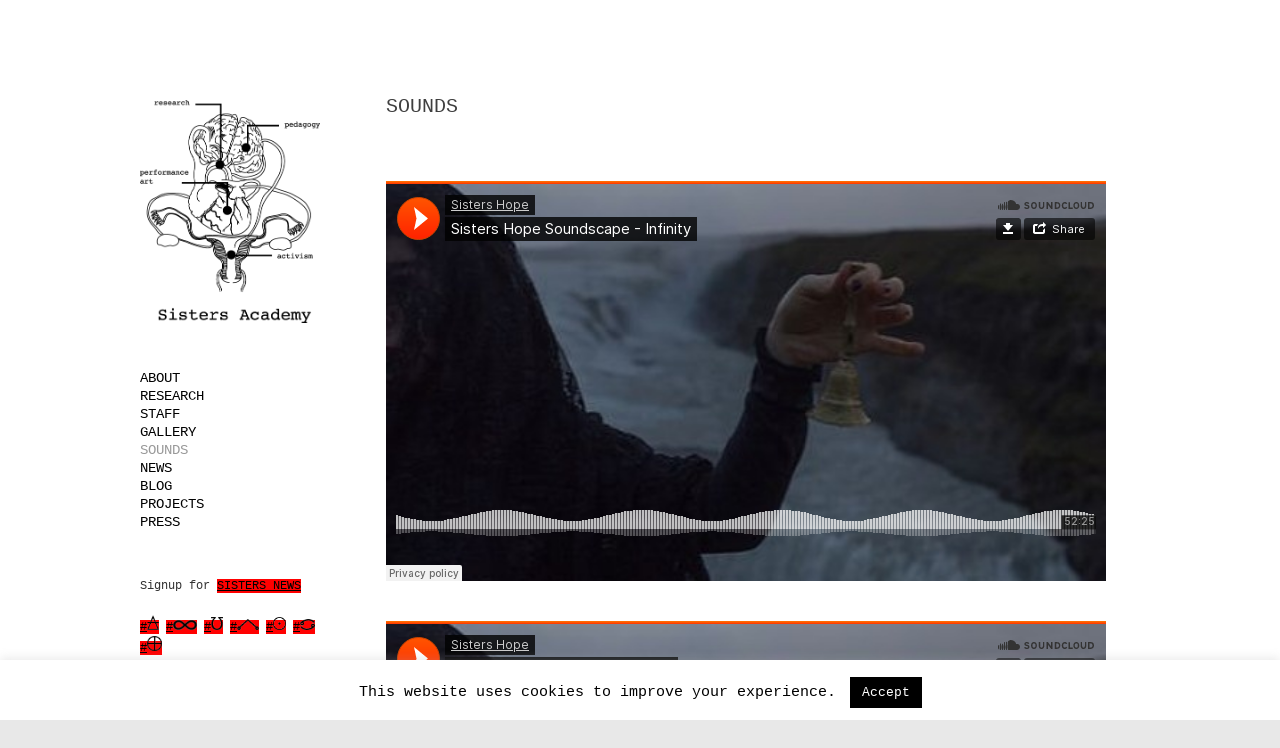

--- FILE ---
content_type: text/html; charset=UTF-8
request_url: http://sistersacademy.dk/sound/
body_size: 10378
content:
<!DOCTYPE html>
<!--[if IE 6]>
<html id="ie6" lang="en-US">
<![endif]-->
<!--[if IE 7]>
<html id="ie7" lang="en-US">
<![endif]-->
<!--[if IE 8]>
<html id="ie8" lang="en-US">
<![endif]-->
<!--[if !(IE 6) | !(IE 7) | !(IE 8)  ]><!-->
<html class="no-js" lang="en-US">
<!--<![endif]-->
<head>
<meta charset="UTF-8" />
<meta name="viewport" content="width=device-width, initial-scale = 1.0, maximum-scale=2.0, user-scalable=yes" />
<title>
Sounds | Sisters Academy</title>
<meta name='robots' content='max-image-preview:large' />
<link rel='dns-prefetch' href='//fonts.googleapis.com' />
<link rel="alternate" type="application/rss+xml" title="Sisters Academy &raquo; Feed" href="http://sistersacademy.dk/feed/" />
<link rel="alternate" type="application/rss+xml" title="Sisters Academy &raquo; Comments Feed" href="http://sistersacademy.dk/comments/feed/" />
<script type="text/javascript">
/* <![CDATA[ */
window._wpemojiSettings = {"baseUrl":"https:\/\/s.w.org\/images\/core\/emoji\/15.0.3\/72x72\/","ext":".png","svgUrl":"https:\/\/s.w.org\/images\/core\/emoji\/15.0.3\/svg\/","svgExt":".svg","source":{"concatemoji":"http:\/\/sistersacademy.dk\/wp-includes\/js\/wp-emoji-release.min.js?ver=6.5.7"}};
/*! This file is auto-generated */
!function(i,n){var o,s,e;function c(e){try{var t={supportTests:e,timestamp:(new Date).valueOf()};sessionStorage.setItem(o,JSON.stringify(t))}catch(e){}}function p(e,t,n){e.clearRect(0,0,e.canvas.width,e.canvas.height),e.fillText(t,0,0);var t=new Uint32Array(e.getImageData(0,0,e.canvas.width,e.canvas.height).data),r=(e.clearRect(0,0,e.canvas.width,e.canvas.height),e.fillText(n,0,0),new Uint32Array(e.getImageData(0,0,e.canvas.width,e.canvas.height).data));return t.every(function(e,t){return e===r[t]})}function u(e,t,n){switch(t){case"flag":return n(e,"\ud83c\udff3\ufe0f\u200d\u26a7\ufe0f","\ud83c\udff3\ufe0f\u200b\u26a7\ufe0f")?!1:!n(e,"\ud83c\uddfa\ud83c\uddf3","\ud83c\uddfa\u200b\ud83c\uddf3")&&!n(e,"\ud83c\udff4\udb40\udc67\udb40\udc62\udb40\udc65\udb40\udc6e\udb40\udc67\udb40\udc7f","\ud83c\udff4\u200b\udb40\udc67\u200b\udb40\udc62\u200b\udb40\udc65\u200b\udb40\udc6e\u200b\udb40\udc67\u200b\udb40\udc7f");case"emoji":return!n(e,"\ud83d\udc26\u200d\u2b1b","\ud83d\udc26\u200b\u2b1b")}return!1}function f(e,t,n){var r="undefined"!=typeof WorkerGlobalScope&&self instanceof WorkerGlobalScope?new OffscreenCanvas(300,150):i.createElement("canvas"),a=r.getContext("2d",{willReadFrequently:!0}),o=(a.textBaseline="top",a.font="600 32px Arial",{});return e.forEach(function(e){o[e]=t(a,e,n)}),o}function t(e){var t=i.createElement("script");t.src=e,t.defer=!0,i.head.appendChild(t)}"undefined"!=typeof Promise&&(o="wpEmojiSettingsSupports",s=["flag","emoji"],n.supports={everything:!0,everythingExceptFlag:!0},e=new Promise(function(e){i.addEventListener("DOMContentLoaded",e,{once:!0})}),new Promise(function(t){var n=function(){try{var e=JSON.parse(sessionStorage.getItem(o));if("object"==typeof e&&"number"==typeof e.timestamp&&(new Date).valueOf()<e.timestamp+604800&&"object"==typeof e.supportTests)return e.supportTests}catch(e){}return null}();if(!n){if("undefined"!=typeof Worker&&"undefined"!=typeof OffscreenCanvas&&"undefined"!=typeof URL&&URL.createObjectURL&&"undefined"!=typeof Blob)try{var e="postMessage("+f.toString()+"("+[JSON.stringify(s),u.toString(),p.toString()].join(",")+"));",r=new Blob([e],{type:"text/javascript"}),a=new Worker(URL.createObjectURL(r),{name:"wpTestEmojiSupports"});return void(a.onmessage=function(e){c(n=e.data),a.terminate(),t(n)})}catch(e){}c(n=f(s,u,p))}t(n)}).then(function(e){for(var t in e)n.supports[t]=e[t],n.supports.everything=n.supports.everything&&n.supports[t],"flag"!==t&&(n.supports.everythingExceptFlag=n.supports.everythingExceptFlag&&n.supports[t]);n.supports.everythingExceptFlag=n.supports.everythingExceptFlag&&!n.supports.flag,n.DOMReady=!1,n.readyCallback=function(){n.DOMReady=!0}}).then(function(){return e}).then(function(){var e;n.supports.everything||(n.readyCallback(),(e=n.source||{}).concatemoji?t(e.concatemoji):e.wpemoji&&e.twemoji&&(t(e.twemoji),t(e.wpemoji)))}))}((window,document),window._wpemojiSettings);
/* ]]> */
</script>
<link rel='stylesheet' id='codepeople-search-in-place-style-css' href='http://sistersacademy.dk/wp-content/plugins/search-in-place/css/codepeople_shearch_in_place.min.css?ver=1.5.1' type='text/css' media='all' />
<style id='wp-emoji-styles-inline-css' type='text/css'>

	img.wp-smiley, img.emoji {
		display: inline !important;
		border: none !important;
		box-shadow: none !important;
		height: 1em !important;
		width: 1em !important;
		margin: 0 0.07em !important;
		vertical-align: -0.1em !important;
		background: none !important;
		padding: 0 !important;
	}
</style>
<link rel='stylesheet' id='wp-block-library-css' href='http://sistersacademy.dk/wp-includes/css/dist/block-library/style.min.css?ver=6.5.7' type='text/css' media='all' />
<style id='classic-theme-styles-inline-css' type='text/css'>
/*! This file is auto-generated */
.wp-block-button__link{color:#fff;background-color:#32373c;border-radius:9999px;box-shadow:none;text-decoration:none;padding:calc(.667em + 2px) calc(1.333em + 2px);font-size:1.125em}.wp-block-file__button{background:#32373c;color:#fff;text-decoration:none}
</style>
<style id='global-styles-inline-css' type='text/css'>
body{--wp--preset--color--black: #000000;--wp--preset--color--cyan-bluish-gray: #abb8c3;--wp--preset--color--white: #ffffff;--wp--preset--color--pale-pink: #f78da7;--wp--preset--color--vivid-red: #cf2e2e;--wp--preset--color--luminous-vivid-orange: #ff6900;--wp--preset--color--luminous-vivid-amber: #fcb900;--wp--preset--color--light-green-cyan: #7bdcb5;--wp--preset--color--vivid-green-cyan: #00d084;--wp--preset--color--pale-cyan-blue: #8ed1fc;--wp--preset--color--vivid-cyan-blue: #0693e3;--wp--preset--color--vivid-purple: #9b51e0;--wp--preset--gradient--vivid-cyan-blue-to-vivid-purple: linear-gradient(135deg,rgba(6,147,227,1) 0%,rgb(155,81,224) 100%);--wp--preset--gradient--light-green-cyan-to-vivid-green-cyan: linear-gradient(135deg,rgb(122,220,180) 0%,rgb(0,208,130) 100%);--wp--preset--gradient--luminous-vivid-amber-to-luminous-vivid-orange: linear-gradient(135deg,rgba(252,185,0,1) 0%,rgba(255,105,0,1) 100%);--wp--preset--gradient--luminous-vivid-orange-to-vivid-red: linear-gradient(135deg,rgba(255,105,0,1) 0%,rgb(207,46,46) 100%);--wp--preset--gradient--very-light-gray-to-cyan-bluish-gray: linear-gradient(135deg,rgb(238,238,238) 0%,rgb(169,184,195) 100%);--wp--preset--gradient--cool-to-warm-spectrum: linear-gradient(135deg,rgb(74,234,220) 0%,rgb(151,120,209) 20%,rgb(207,42,186) 40%,rgb(238,44,130) 60%,rgb(251,105,98) 80%,rgb(254,248,76) 100%);--wp--preset--gradient--blush-light-purple: linear-gradient(135deg,rgb(255,206,236) 0%,rgb(152,150,240) 100%);--wp--preset--gradient--blush-bordeaux: linear-gradient(135deg,rgb(254,205,165) 0%,rgb(254,45,45) 50%,rgb(107,0,62) 100%);--wp--preset--gradient--luminous-dusk: linear-gradient(135deg,rgb(255,203,112) 0%,rgb(199,81,192) 50%,rgb(65,88,208) 100%);--wp--preset--gradient--pale-ocean: linear-gradient(135deg,rgb(255,245,203) 0%,rgb(182,227,212) 50%,rgb(51,167,181) 100%);--wp--preset--gradient--electric-grass: linear-gradient(135deg,rgb(202,248,128) 0%,rgb(113,206,126) 100%);--wp--preset--gradient--midnight: linear-gradient(135deg,rgb(2,3,129) 0%,rgb(40,116,252) 100%);--wp--preset--font-size--small: 13px;--wp--preset--font-size--medium: 20px;--wp--preset--font-size--large: 36px;--wp--preset--font-size--x-large: 42px;--wp--preset--spacing--20: 0.44rem;--wp--preset--spacing--30: 0.67rem;--wp--preset--spacing--40: 1rem;--wp--preset--spacing--50: 1.5rem;--wp--preset--spacing--60: 2.25rem;--wp--preset--spacing--70: 3.38rem;--wp--preset--spacing--80: 5.06rem;--wp--preset--shadow--natural: 6px 6px 9px rgba(0, 0, 0, 0.2);--wp--preset--shadow--deep: 12px 12px 50px rgba(0, 0, 0, 0.4);--wp--preset--shadow--sharp: 6px 6px 0px rgba(0, 0, 0, 0.2);--wp--preset--shadow--outlined: 6px 6px 0px -3px rgba(255, 255, 255, 1), 6px 6px rgba(0, 0, 0, 1);--wp--preset--shadow--crisp: 6px 6px 0px rgba(0, 0, 0, 1);}:where(.is-layout-flex){gap: 0.5em;}:where(.is-layout-grid){gap: 0.5em;}body .is-layout-flex{display: flex;}body .is-layout-flex{flex-wrap: wrap;align-items: center;}body .is-layout-flex > *{margin: 0;}body .is-layout-grid{display: grid;}body .is-layout-grid > *{margin: 0;}:where(.wp-block-columns.is-layout-flex){gap: 2em;}:where(.wp-block-columns.is-layout-grid){gap: 2em;}:where(.wp-block-post-template.is-layout-flex){gap: 1.25em;}:where(.wp-block-post-template.is-layout-grid){gap: 1.25em;}.has-black-color{color: var(--wp--preset--color--black) !important;}.has-cyan-bluish-gray-color{color: var(--wp--preset--color--cyan-bluish-gray) !important;}.has-white-color{color: var(--wp--preset--color--white) !important;}.has-pale-pink-color{color: var(--wp--preset--color--pale-pink) !important;}.has-vivid-red-color{color: var(--wp--preset--color--vivid-red) !important;}.has-luminous-vivid-orange-color{color: var(--wp--preset--color--luminous-vivid-orange) !important;}.has-luminous-vivid-amber-color{color: var(--wp--preset--color--luminous-vivid-amber) !important;}.has-light-green-cyan-color{color: var(--wp--preset--color--light-green-cyan) !important;}.has-vivid-green-cyan-color{color: var(--wp--preset--color--vivid-green-cyan) !important;}.has-pale-cyan-blue-color{color: var(--wp--preset--color--pale-cyan-blue) !important;}.has-vivid-cyan-blue-color{color: var(--wp--preset--color--vivid-cyan-blue) !important;}.has-vivid-purple-color{color: var(--wp--preset--color--vivid-purple) !important;}.has-black-background-color{background-color: var(--wp--preset--color--black) !important;}.has-cyan-bluish-gray-background-color{background-color: var(--wp--preset--color--cyan-bluish-gray) !important;}.has-white-background-color{background-color: var(--wp--preset--color--white) !important;}.has-pale-pink-background-color{background-color: var(--wp--preset--color--pale-pink) !important;}.has-vivid-red-background-color{background-color: var(--wp--preset--color--vivid-red) !important;}.has-luminous-vivid-orange-background-color{background-color: var(--wp--preset--color--luminous-vivid-orange) !important;}.has-luminous-vivid-amber-background-color{background-color: var(--wp--preset--color--luminous-vivid-amber) !important;}.has-light-green-cyan-background-color{background-color: var(--wp--preset--color--light-green-cyan) !important;}.has-vivid-green-cyan-background-color{background-color: var(--wp--preset--color--vivid-green-cyan) !important;}.has-pale-cyan-blue-background-color{background-color: var(--wp--preset--color--pale-cyan-blue) !important;}.has-vivid-cyan-blue-background-color{background-color: var(--wp--preset--color--vivid-cyan-blue) !important;}.has-vivid-purple-background-color{background-color: var(--wp--preset--color--vivid-purple) !important;}.has-black-border-color{border-color: var(--wp--preset--color--black) !important;}.has-cyan-bluish-gray-border-color{border-color: var(--wp--preset--color--cyan-bluish-gray) !important;}.has-white-border-color{border-color: var(--wp--preset--color--white) !important;}.has-pale-pink-border-color{border-color: var(--wp--preset--color--pale-pink) !important;}.has-vivid-red-border-color{border-color: var(--wp--preset--color--vivid-red) !important;}.has-luminous-vivid-orange-border-color{border-color: var(--wp--preset--color--luminous-vivid-orange) !important;}.has-luminous-vivid-amber-border-color{border-color: var(--wp--preset--color--luminous-vivid-amber) !important;}.has-light-green-cyan-border-color{border-color: var(--wp--preset--color--light-green-cyan) !important;}.has-vivid-green-cyan-border-color{border-color: var(--wp--preset--color--vivid-green-cyan) !important;}.has-pale-cyan-blue-border-color{border-color: var(--wp--preset--color--pale-cyan-blue) !important;}.has-vivid-cyan-blue-border-color{border-color: var(--wp--preset--color--vivid-cyan-blue) !important;}.has-vivid-purple-border-color{border-color: var(--wp--preset--color--vivid-purple) !important;}.has-vivid-cyan-blue-to-vivid-purple-gradient-background{background: var(--wp--preset--gradient--vivid-cyan-blue-to-vivid-purple) !important;}.has-light-green-cyan-to-vivid-green-cyan-gradient-background{background: var(--wp--preset--gradient--light-green-cyan-to-vivid-green-cyan) !important;}.has-luminous-vivid-amber-to-luminous-vivid-orange-gradient-background{background: var(--wp--preset--gradient--luminous-vivid-amber-to-luminous-vivid-orange) !important;}.has-luminous-vivid-orange-to-vivid-red-gradient-background{background: var(--wp--preset--gradient--luminous-vivid-orange-to-vivid-red) !important;}.has-very-light-gray-to-cyan-bluish-gray-gradient-background{background: var(--wp--preset--gradient--very-light-gray-to-cyan-bluish-gray) !important;}.has-cool-to-warm-spectrum-gradient-background{background: var(--wp--preset--gradient--cool-to-warm-spectrum) !important;}.has-blush-light-purple-gradient-background{background: var(--wp--preset--gradient--blush-light-purple) !important;}.has-blush-bordeaux-gradient-background{background: var(--wp--preset--gradient--blush-bordeaux) !important;}.has-luminous-dusk-gradient-background{background: var(--wp--preset--gradient--luminous-dusk) !important;}.has-pale-ocean-gradient-background{background: var(--wp--preset--gradient--pale-ocean) !important;}.has-electric-grass-gradient-background{background: var(--wp--preset--gradient--electric-grass) !important;}.has-midnight-gradient-background{background: var(--wp--preset--gradient--midnight) !important;}.has-small-font-size{font-size: var(--wp--preset--font-size--small) !important;}.has-medium-font-size{font-size: var(--wp--preset--font-size--medium) !important;}.has-large-font-size{font-size: var(--wp--preset--font-size--large) !important;}.has-x-large-font-size{font-size: var(--wp--preset--font-size--x-large) !important;}
.wp-block-navigation a:where(:not(.wp-element-button)){color: inherit;}
:where(.wp-block-post-template.is-layout-flex){gap: 1.25em;}:where(.wp-block-post-template.is-layout-grid){gap: 1.25em;}
:where(.wp-block-columns.is-layout-flex){gap: 2em;}:where(.wp-block-columns.is-layout-grid){gap: 2em;}
.wp-block-pullquote{font-size: 1.5em;line-height: 1.6;}
</style>
<link rel='stylesheet' id='contact-form-7-css' href='http://sistersacademy.dk/wp-content/plugins/contact-form-7/includes/css/styles.css?ver=5.9.8' type='text/css' media='all' />
<style id='contact-form-7-inline-css' type='text/css'>
.wpcf7 .wpcf7-recaptcha iframe {margin-bottom: 0;}.wpcf7 .wpcf7-recaptcha[data-align="center"] > div {margin: 0 auto;}.wpcf7 .wpcf7-recaptcha[data-align="right"] > div {margin: 0 0 0 auto;}
</style>
<link rel='stylesheet' id='cookie-law-info-css' href='http://sistersacademy.dk/wp-content/plugins/cookie-law-info/legacy/public/css/cookie-law-info-public.css?ver=3.2.4' type='text/css' media='all' />
<link rel='stylesheet' id='cookie-law-info-gdpr-css' href='http://sistersacademy.dk/wp-content/plugins/cookie-law-info/legacy/public/css/cookie-law-info-gdpr.css?ver=3.2.4' type='text/css' media='all' />
<link rel='stylesheet' id='parent-style-css' href='http://sistersacademy.dk/wp-content/themes/alternate/style.css?ver=6.5.7' type='text/css' media='all' />
<link rel='stylesheet' id='alternate-open-sans-css' href='http://fonts.googleapis.com/css?family=Open+Sans%3A400%2C300%2C600%2C700%2C800&#038;ver=1' type='text/css' media='screen' />
<link rel='stylesheet' id='alternate-custom-style-css' href='http://sistersacademy.dk/wp-content/themes/alternate/custom.css?ver=1' type='text/css' media='screen' />
<link rel='stylesheet' id='genericons-css' href='http://sistersacademy.dk/wp-content/themes/alternate/genericons/genericons.css?ver=3.0.3' type='text/css' media='all' />
<link rel='stylesheet' id='alternate-style-css' href='http://sistersacademy.dk/wp-content/themes/alternate-child/style.css?ver=6.5.7' type='text/css' media='all' />
<script type="text/javascript" src="http://sistersacademy.dk/wp-includes/js/jquery/jquery.min.js?ver=3.7.1" id="jquery-core-js"></script>
<script type="text/javascript" src="http://sistersacademy.dk/wp-includes/js/jquery/jquery-migrate.min.js?ver=3.4.1" id="jquery-migrate-js"></script>
<script type="text/javascript" id="codepeople-search-in-place-js-extra">
/* <![CDATA[ */
var codepeople_search_in_place = {"screen_reader_alert":"Search results pop-up.","screen_reader_alert_instructions":"Press the Tab key to navigate through the search results.","screen_reader_alert_result_single":"result","screen_reader_alert_result_multiple":"results","own_only":"0","result_number":"10","more":"More Results","empty":"0 results","char_number":"3","root":"Ly9zaXN0ZXJzYWNhZGVteS5kay93cC1hZG1pbi8=","home":"http:\/\/sistersacademy.dk","summary_length":"20","operator":"or","highlight_resulting_page":"1","lang":"en","highlight_colors":["#B5DCE1","#F4E0E9","#D7E0B1","#F4D9D0","#D6CDC8","#F4E3C9","#CFDAF0","#F4EFEC"],"areas":["div.hentry","#content","#main","div.content","#middle","#container","#wrapper","article",".elementor","body"]};
/* ]]> */
</script>
<script type="text/javascript" src="http://sistersacademy.dk/wp-content/plugins/search-in-place/js/codepeople_shearch_in_place.min.js?ver=1.5.1" id="codepeople-search-in-place-js"></script>
<script type="text/javascript" src="http://sistersacademy.dk/wp-includes/js/tinymce/tinymce.min.js?ver=49110-20201110" id="wp-tinymce-root-js"></script>
<script type="text/javascript" src="http://sistersacademy.dk/wp-includes/js/tinymce/plugins/compat3x/plugin.min.js?ver=49110-20201110" id="wp-tinymce-js"></script>
<script type="text/javascript" id="cookie-law-info-js-extra">
/* <![CDATA[ */
var Cli_Data = {"nn_cookie_ids":[],"cookielist":[],"non_necessary_cookies":[],"ccpaEnabled":"","ccpaRegionBased":"","ccpaBarEnabled":"","strictlyEnabled":["necessary","obligatoire"],"ccpaType":"gdpr","js_blocking":"","custom_integration":"","triggerDomRefresh":"","secure_cookies":""};
var cli_cookiebar_settings = {"animate_speed_hide":"500","animate_speed_show":"500","background":"#fff","border":"#444","border_on":"","button_1_button_colour":"#000","button_1_button_hover":"#000000","button_1_link_colour":"#fff","button_1_as_button":"1","button_1_new_win":"","button_2_button_colour":"#333","button_2_button_hover":"#292929","button_2_link_colour":"#444","button_2_as_button":"","button_2_hidebar":"1","button_3_button_colour":"#000","button_3_button_hover":"#000000","button_3_link_colour":"#fff","button_3_as_button":"1","button_3_new_win":"","button_4_button_colour":"#000","button_4_button_hover":"#000000","button_4_link_colour":"#fff","button_4_as_button":"1","button_7_button_colour":"#61a229","button_7_button_hover":"#4e8221","button_7_link_colour":"#fff","button_7_as_button":"1","button_7_new_win":"","font_family":"inherit","header_fix":"","notify_animate_hide":"","notify_animate_show":"","notify_div_id":"#cookie-law-info-bar","notify_position_horizontal":"right","notify_position_vertical":"bottom","scroll_close":"","scroll_close_reload":"","accept_close_reload":"","reject_close_reload":"","showagain_tab":"","showagain_background":"#fff","showagain_border":"#000","showagain_div_id":"#cookie-law-info-again","showagain_x_position":"100px","text":"#000","show_once_yn":"","show_once":"10000","logging_on":"","as_popup":"","popup_overlay":"1","bar_heading_text":"","cookie_bar_as":"banner","popup_showagain_position":"bottom-right","widget_position":"left"};
var log_object = {"ajax_url":"http:\/\/sistersacademy.dk\/wp-admin\/admin-ajax.php"};
/* ]]> */
</script>
<script type="text/javascript" src="http://sistersacademy.dk/wp-content/plugins/cookie-law-info/legacy/public/js/cookie-law-info-public.js?ver=3.2.4" id="cookie-law-info-js"></script>
<link rel="https://api.w.org/" href="http://sistersacademy.dk/wp-json/" /><link rel="alternate" type="application/json" href="http://sistersacademy.dk/wp-json/wp/v2/pages/3754" /><link rel="EditURI" type="application/rsd+xml" title="RSD" href="http://sistersacademy.dk/xmlrpc.php?rsd" />
<meta name="generator" content="WordPress 6.5.7" />
<link rel="canonical" href="http://sistersacademy.dk/sound/" />
<link rel='shortlink' href='http://sistersacademy.dk/?p=3754' />
<link rel="alternate" type="application/json+oembed" href="http://sistersacademy.dk/wp-json/oembed/1.0/embed?url=http%3A%2F%2Fsistersacademy.dk%2Fsound%2F" />
<link rel="alternate" type="text/xml+oembed" href="http://sistersacademy.dk/wp-json/oembed/1.0/embed?url=http%3A%2F%2Fsistersacademy.dk%2Fsound%2F&#038;format=xml" />
<style>
.search-in-place {background-color: #F9F9F9;}
.search-in-place {border: 1px solid #DDDDDD;}
.search-in-place .item{border-bottom: 1px solid #DDDDDD;}.search-in-place .label{color:#333333;}
.search-in-place .label{text-shadow: 0 1px 0 #FFFFFF;}
.search-in-place .label{
				background: #ECECEC;
				background: -moz-linear-gradient(top,  #F9F9F9 0%, #ECECEC 100%);
				background: -webkit-gradient(linear, left top, left bottom, color-stop(0%,#F9F9F9), color-stop(100%,#ECECEC));
				background: -webkit-linear-gradient(top,  #F9F9F9 0%,#ECECEC 100%);
				background: -o-linear-gradient(top,  #F9F9F9 0%,#ECECEC 100%);
				background: -ms-linear-gradient(top,  #F9F9F9 0%,#ECECEC 100%);
				background: linear-gradient(to bottom,  #F9F9F9 0%,#ECECEC 100%);
				filter: progid:DXImageTransform.Microsoft.gradient( startColorstr='#F9F9F9', endColorstr='#ECECEC',GradientType=0 );
			}
.search-in-place .item.active{background-color:#FFFFFF;}
</style><style type="text/css" id="custom-background-css">
body.custom-background { background-image: url("http://sistersacademy.dk/wp-content/uploads/2013/08/w-bg.png"); background-position: left top; background-size: auto; background-repeat: repeat; background-attachment: fixed; }
</style>
	<link rel="icon" href="http://sistersacademy.dk/wp-content/uploads/2018/11/cropped-SA-icon-32x32.jpg" sizes="32x32" />
<link rel="icon" href="http://sistersacademy.dk/wp-content/uploads/2018/11/cropped-SA-icon-192x192.jpg" sizes="192x192" />
<link rel="apple-touch-icon" href="http://sistersacademy.dk/wp-content/uploads/2018/11/cropped-SA-icon-180x180.jpg" />
<meta name="msapplication-TileImage" content="http://sistersacademy.dk/wp-content/uploads/2018/11/cropped-SA-icon-270x270.jpg" />
		<style type="text/css" id="wp-custom-css">
			body {
	background: #e8e8e8 url(images/bg.png);
	color: #333;
	line-height: 150%;
	font-family: Courier, "Courier New", monospace;
	font-size: 12px;
	margin:0;
	padding:0;
}
	
h1 {
	font-size: 26px;
	color: #333;
	margin-top: 20px;
	text-transform: uppercase;
	font-weight: normal;
	line-height: 28px;
	font-family: Courier, "Courier New", monospace;
}

h2 {
	color: #333;
	margin:0;
	padding:0;
	margin-top: 20px;
	text-transform: uppercase;
	font-weight: normal;
	font-size: 22px;
	line-height: 18px;
	font-family: Courier, "Courier New", monospace;
}

h3 {
	color: #333;
	margin:0;
	padding:0;
	margin-top: 20px;
	text-transform: uppercase;
	font-weight: normal;
	font-size: 20px;
	line-height: 22px;
	font-family: Courier, "Courier New", monospace;
}

h4 {
	color: #333;
	margin:0;
	padding:0;
	margin-top: 20px;
	text-transform: uppercase;
	font-weight: normal;
	font-size: 16px;
	line-height: 22px;
	font-family: Courier, "Courier New", monospace;
}

h5 {
	color: #333;
	margin:0;
	padding:0;
	margin-top: 20px;
	text-transform: uppercase;
	font-weight: normal;
	font-size: 12px;
	line-height: 22px;
	font-family: Courier, "Courier New", monospace;
}


/* links */

a {
	color: #000000;
	text-decoration: none;
background: #ff0000;
border-bottom: 0px solid yellow;
}

a:hover {
	text-decoration: none;
background: #ff0000;
color: #000000
}


/* logo */

#logo {	
	max-width: 100%;
	float: left;
	height: auto;
	margin: 0;
}

#logo a {
	color: #fff;
background: #ffffff;
}
#logo a:hover {
	display: block;
background: #ff0000;

}


#logo a.site-title {
	color: #333;
	font-family: Courier, "Courier New", monospace;
	font-size: 20px;
	font-weight: normal;
	text-decoration: none;
	text-transform: uppercase;
	display: block;
	margin-top: 0;
	margin-left: 10px;
}

#site-description {
	font-style: italic;
	font-family: Courier, "Courier New", monospace;
	color: #999;
	margin-left: 10px;
}

.mainnav li a {
    display: block;
	background: #ffffff;
    width: 100%;
    padding: 0;
	margin: 0;
    text-decoration: none;
    text-transform: uppercase;
    color: #000000;
	font-family: Courier, "Courier New", monospace;
	font-weight: 500;
	font-size: 14px;
	-webkit-transition: all .3s ease;
  	-moz-transition:    all .3s ease;
  	-ms-transition:     all .3s ease;
  	-o-transition:      all .3s ease;
}

.mainnav li:hover a  {
	color: #000000;
	text-decoration: none;
background: #ff0000;
border-bottom: 0px solid yellow;
}


h1.entry-title,
h2.entry-title {
	line-height: 14px;
	color: #333;
	font-size: 20px;
	font-family: Courier, "Courier New", monospace;
	margin-top: 0;
	margin-bottom: 20px;
	text-transform: uppercase;
	font-weight: 500;
}

h1.page-title, h1.entry-title, h2.entry-title {
    margin: 0;
    padding: 0;
    font-weight: 500;
    color: #3f3f3f;
    text-transform: uppercase;
    font-size: 20px;
    padding-bottom: 7px;
}

h2.entry-title a {
	padding:0;
	text-transform: none;
	font-weight: normal;
	text-decoration: none;
	margin-bottom: 0px;
	color: #333;
	font-size: 20px;
	font-family: Courier, "Courier New", monospace;
	margin-bottom: 20px;
background: #ffffff;
}

h2.entry-title a:hover {
	text-decoration: none;
background: #ff0000;
}


/* Leftbar widgets */

#leftbar .widgets {
    width: 100%;
    clear: left;
    margin-bottom: 20px;
    font-size: 12px;
}
#leftbar h2 {
    font-family: Courier, "Courier New", monospace;
    font-weight: 700;
    font-size: 12px;
    color: #3f3f3f;
    text-transform: uppercase;
    margin-bottom: 2px;
}

/* Bottom Widgets */
#bottominner {
    max-width: 1160px;
    margin: 0 auto;
    padding-left: 0px;
    padding-right: 25px;
}

#bottomwidgets {
	width: 100%;
	float: right;
	clear: left;
	margin: 0;
	padding-bottom: 30px;
	border-top: solid 1px #eaeaea;
font-size: 10px;
line-height: 12px;
	
}

#bottomwidgets h2 {
	color: #000000;
	font-size: 10px;
	font-family: Courier, "Courier New", monospace;
	margin-bottom: 14px;
	text-transform: none;
}

#bottomwidgets {
    width: 100%;
    float: left;
    background: #ff0000;
    padding-top: 40px;
	border-top: 0px solid #000000;
}

#copyinfo {
    width: 100%;
    float: left;
    text-decoration: none;
    font-size: 5px;
    margin-top: 0px;
    line-height: 100%;
    clear: both;
    text-align: center;
}

.postdate {
    font-size: 8px;
    text-transform: uppercase;
    text-decoration: none;
    color: #999;
}

.post-meta {
    font-size: 8px;
    text-transform: uppercase;
    text-decoration: none;
    color: #999;
}

a.btnmore {
    font-size: 12px;
    font-weight: 700;
    font-style: normal;
    text-transform: uppercase;
    padding: 8px 16px;
    color: #3f3f3f;
    width: auto;
    text-decoration: none;
    display: block;
    border: solid 2px #ff0000;
}

#footer {
    width: 100%;
    float: left;
    clear: both;
    padding-bottom: 0px;
		background: #ff0000;
}

.wp-caption {
    max-width: 100%;
    padding: 4px;
    background: #ffffff;
    text-align: center;
}


.wpcf7 p {
    text-align: left;
    font-size: 12px;
    margin: 0;
    margin-bottom: 6px;
    text-transform: none;
}		</style>
		</head>
<body class="page-template-default page page-id-3754 custom-background">
<div class="container">
<div id="wrapper">
<div id="leftside">
  <div id="logo"> <a href="http://sistersacademy.dk/" title="Sisters Academy" rel="home">
        <img src="http://sistersacademy.dk/wp-content/uploads/2018/11/SA-logo.png" alt="logo">
        </a> </div>
    <div id="mainmenu">
    <div class="menu-main-container"><ul id="menu-main" class="mainnav"><li id="menu-item-11" class="menu-item menu-item-type-post_type menu-item-object-page menu-item-11"><a href="http://sistersacademy.dk/about/">About</a></li>
<li id="menu-item-54" class="menu-item menu-item-type-post_type menu-item-object-page menu-item-54"><a href="http://sistersacademy.dk/research/">Research</a></li>
<li id="menu-item-55" class="menu-item menu-item-type-post_type menu-item-object-page menu-item-55"><a href="http://sistersacademy.dk/cast/">Staff</a></li>
<li id="menu-item-594" class="menu-item menu-item-type-post_type menu-item-object-page menu-item-594"><a href="http://sistersacademy.dk/gallery/">Gallery</a></li>
<li id="menu-item-3757" class="menu-item menu-item-type-post_type menu-item-object-page current-menu-item page_item page-item-3754 current_page_item menu-item-3757"><a href="http://sistersacademy.dk/sound/" aria-current="page">Sounds</a></li>
<li id="menu-item-2032" class="menu-item menu-item-type-taxonomy menu-item-object-category menu-item-2032"><a href="http://sistersacademy.dk/category/sistersblog/">News</a></li>
<li id="menu-item-2031" class="menu-item menu-item-type-taxonomy menu-item-object-category menu-item-2031"><a href="http://sistersacademy.dk/category/blog/">Blog</a></li>
<li id="menu-item-1968" class="menu-item menu-item-type-post_type menu-item-object-page menu-item-1968"><a href="http://sistersacademy.dk/projects/">Projects</a></li>
<li id="menu-item-670" class="menu-item menu-item-type-post_type menu-item-object-page menu-item-670"><a href="http://sistersacademy.dk/press/">Press</a></li>
</ul></div>  </div>
    <div id="leftbar">
  <div id="block-4" class="widgets">
<p>Signup for <a rel="noreferrer noopener" href="http://eepurl.com/bAWwL1" target="_blank">SISTERS NEWS</a></p>
</div><div id="text-3" class="widgets">			<div class="textwidget"><p><a href="http://sistersacademy.dk/about/1-2/">#</a><a href="http://sistersacademy.dk/about/1-2/"><img decoding="async" class="alignnone wp-image-4388" src="http://sistersacademy.dk/wp-content/uploads/2019/04/SA-symbol_1.png" alt="" width="12" height="15" /></a> <a href="http://sistersacademy.dk/about/nuuk/" target="_blank" rel="noopener noreferrer">#</a><a href="http://sistersacademy.dk/about/nuuk/" target="_blank" rel="noopener noreferrer"><img decoding="async" class="alignnone wp-image-4395" src="http://sistersacademy.dk/wp-content/uploads/2019/04/SA-symbol_2.png" alt="" width="24" height="10" /></a> <a href="http://sistersacademy.dk/about/inkonst/" target="_blank" rel="noopener noreferrer">#</a><a href="http://sistersacademy.dk/about/inkonst/" target="_blank" rel="noopener noreferrer"><img decoding="async" class="alignnone wp-image-4400" src="http://sistersacademy.dk/wp-content/uploads/2019/04/SA-symbol_3.png" alt="" width="12" height="13" /></a> <a href="http://sistersacademy.dk/about/iceland/">#</a><a href="http://sistersacademy.dk/about/iceland/"><img decoding="async" class="alignnone wp-image-4403" src="http://sistersacademy.dk/wp-content/uploads/2019/04/SA-symbol_4.png" alt="" width="22" height="11" /></a> <a href="http://sistersacademy.dk/about/fremtidslinjen/">#</a><a href="http://sistersacademy.dk/about/fremtidslinjen/"><img decoding="async" class="alignnone wp-image-4406" src="http://sistersacademy.dk/wp-content/uploads/2019/04/SA-symbol_5.png" alt="" width="13" height="13" /></a> <a href="http://sistersacademy.dk/about/den_frie/" target="_blank" rel="noopener noreferrer">#</a><a href="http://sistersacademy.dk/about/den_frie/" target="_blank" rel="noopener noreferrer"><img decoding="async" class="alignnone wp-image-4409" src="http://sistersacademy.dk/wp-content/uploads/2019/04/SA-symbol_6.png" alt="" width="15" height="11" /></a> <a href="http://sistersacademy.dk/about/afuk/" target="_blank" rel="noopener noreferrer">#<img decoding="async" class="alignnone wp-image-4409" src="http://sistersacademy.dk/wp-content/uploads/2020/01/SA-symbol_7.png" alt="" width="15" height="11" /></a></p>
</div>
		</div><div id="text-2" class="widgets">			<div class="textwidget"><p>Sisters Academy in:<br />
<a href="http://sistersacademy.dk/about/sa-dk/">DK</a>, <a href="http://sistersacademy.dk/about/sa-gl/">GL</a>, <a href="http://sistersacademy.dk/about/sa-is/">ISL</a>, <a href="http://sistersacademy.dk/about/sa-se/">SE</a></p>
</div>
		</div><div id="block-2" class="widgets">
<p>Search for:</p>
</div><div id="search-2" class="widgets"><form role="search" method="get" id="searchform" class="searchform" action="http://sistersacademy.dk/">
				<div>
					<label class="screen-reader-text" for="s">Search for:</label>
					<input type="text" value="" name="s" id="s" />
					<input type="submit" id="searchsubmit" value="Search" />
				</div>
			</form></div></div>
</div>
<div id="rightside">

<div id="contentwrapper">
  <div id="content">
        <div class="post" id="post-3754">
      <h1 class="entry-title">
        Sounds      </h1>
      <div class="entry">
        <p>&nbsp;</p>
<p>&nbsp;</p>
<p><iframe title="Sisters Hope Soundscape - Infinity by Sisters Hope" width="720" height="400" scrolling="no" frameborder="no" src="https://w.soundcloud.com/player/?visual=true&#038;url=https%3A%2F%2Fapi.soundcloud.com%2Ftracks%2F310128866&#038;show_artwork=true&#038;maxheight=1000&#038;maxwidth=720"></iframe></p>
<p>&nbsp;</p>
<p><iframe title="Sisters Hope Soundscape - Life by Sisters Hope" width="720" height="400" scrolling="no" frameborder="no" src="https://w.soundcloud.com/player/?visual=true&#038;url=https%3A%2F%2Fapi.soundcloud.com%2Ftracks%2F349838317&#038;show_artwork=true&#038;maxheight=1000&#038;maxwidth=720"></iframe></p>
<p>&nbsp;</p>
<p><iframe title="Poetic Self Exercise by Sisters Hope" width="720" height="400" scrolling="no" frameborder="no" src="https://w.soundcloud.com/player/?visual=true&#038;url=https%3A%2F%2Fapi.soundcloud.com%2Ftracks%2F2110951950&#038;show_artwork=true&#038;maxheight=1000&#038;maxwidth=720"></iframe></p>
                
<div id="comments" class="comments-area">
      </div>
      </div>
    </div>
      </div>
</div>
</div>
</div>
</div>

<div id="footer">
  <div id="bottomwidgets">
    <div id="bottominner">
      <div id="block-3" class="widgets">
<p>Sign up for <a href="http://eepurl.com/bAWwL1" target="_blank" rel="noreferrer noopener">SISTERS NEWS</a></p>
</div><div id="text-4" class="widgets">			<div class="textwidget"><p>Books:<br />
“SISTERS ACADEMY<br />
– EDUCATION FOR THE FUTURE”<br />
<a href="http://sistershope.dk/shop/">Buy it</a>.</p>
<div class="">“SENSUOUS SOCIETY</div>
<div class="">&#8211; CARVING THE PATH TOWARDS A SUSTAINABLE FUTURE</div>
<div class="">THROUGH AESTHETIC INHABITATION STIMULATING ECOLOGIC CONNECTEDNESS”</div>
<div class=""><a href="http://sistershope.dk/sensuous-society-carving-the-path-towards-a-sustainable-future-through-aesthetic-inhabitation-stimulating-ecologic-connectedness/">Buy it</a>.</div>
</div>
		</div>    </div>
  </div>
  <div id="socialize">
                                              </div>
  <div id="copyinfo"> &copy; 2026    Sisters Academy    . Powered by <a href="http://wordpress.org/">WordPress</a>. Theme by <a href="http://www.vivathemes.com">Viva Themes</a>. </div>
</div>
<!--googleoff: all--><div id="cookie-law-info-bar" data-nosnippet="true"><span>This website uses cookies to improve your experience. <a role='button' data-cli_action="accept" id="cookie_action_close_header" class="medium cli-plugin-button cli-plugin-main-button cookie_action_close_header cli_action_button wt-cli-accept-btn">Accept</a> </span></div><div id="cookie-law-info-again" data-nosnippet="true"><span id="cookie_hdr_showagain">Privacy &amp; Cookies Policy</span></div><div class="cli-modal" data-nosnippet="true" id="cliSettingsPopup" tabindex="-1" role="dialog" aria-labelledby="cliSettingsPopup" aria-hidden="true">
  <div class="cli-modal-dialog" role="document">
	<div class="cli-modal-content cli-bar-popup">
		  <button type="button" class="cli-modal-close" id="cliModalClose">
			<svg class="" viewBox="0 0 24 24"><path d="M19 6.41l-1.41-1.41-5.59 5.59-5.59-5.59-1.41 1.41 5.59 5.59-5.59 5.59 1.41 1.41 5.59-5.59 5.59 5.59 1.41-1.41-5.59-5.59z"></path><path d="M0 0h24v24h-24z" fill="none"></path></svg>
			<span class="wt-cli-sr-only">Close</span>
		  </button>
		  <div class="cli-modal-body">
			<div class="cli-container-fluid cli-tab-container">
	<div class="cli-row">
		<div class="cli-col-12 cli-align-items-stretch cli-px-0">
			<div class="cli-privacy-overview">
				<h4>Privacy Overview</h4>				<div class="cli-privacy-content">
					<div class="cli-privacy-content-text">This website uses cookies to improve your experience while you navigate through the website. Out of these, the cookies that are categorized as necessary are stored on your browser as they are essential for the working of basic functionalities of the website. We also use third-party cookies that help us analyze and understand how you use this website. These cookies will be stored in your browser only with your consent. You also have the option to opt-out of these cookies. But opting out of some of these cookies may affect your browsing experience.</div>
				</div>
				<a class="cli-privacy-readmore" aria-label="Show more" role="button" data-readmore-text="Show more" data-readless-text="Show less"></a>			</div>
		</div>
		<div class="cli-col-12 cli-align-items-stretch cli-px-0 cli-tab-section-container">
												<div class="cli-tab-section">
						<div class="cli-tab-header">
							<a role="button" tabindex="0" class="cli-nav-link cli-settings-mobile" data-target="necessary" data-toggle="cli-toggle-tab">
								Necessary							</a>
															<div class="wt-cli-necessary-checkbox">
									<input type="checkbox" class="cli-user-preference-checkbox"  id="wt-cli-checkbox-necessary" data-id="checkbox-necessary" checked="checked"  />
									<label class="form-check-label" for="wt-cli-checkbox-necessary">Necessary</label>
								</div>
								<span class="cli-necessary-caption">Always Enabled</span>
													</div>
						<div class="cli-tab-content">
							<div class="cli-tab-pane cli-fade" data-id="necessary">
								<div class="wt-cli-cookie-description">
									Necessary cookies are absolutely essential for the website to function properly. This category only includes cookies that ensures basic functionalities and security features of the website. These cookies do not store any personal information.								</div>
							</div>
						</div>
					</div>
																	<div class="cli-tab-section">
						<div class="cli-tab-header">
							<a role="button" tabindex="0" class="cli-nav-link cli-settings-mobile" data-target="non-necessary" data-toggle="cli-toggle-tab">
								Non-necessary							</a>
															<div class="cli-switch">
									<input type="checkbox" id="wt-cli-checkbox-non-necessary" class="cli-user-preference-checkbox"  data-id="checkbox-non-necessary" checked='checked' />
									<label for="wt-cli-checkbox-non-necessary" class="cli-slider" data-cli-enable="Enabled" data-cli-disable="Disabled"><span class="wt-cli-sr-only">Non-necessary</span></label>
								</div>
													</div>
						<div class="cli-tab-content">
							<div class="cli-tab-pane cli-fade" data-id="non-necessary">
								<div class="wt-cli-cookie-description">
									Any cookies that may not be particularly necessary for the website to function and is used specifically to collect user personal data via analytics, ads, other embedded contents are termed as non-necessary cookies. It is mandatory to procure user consent prior to running these cookies on your website.								</div>
							</div>
						</div>
					</div>
										</div>
	</div>
</div>
		  </div>
		  <div class="cli-modal-footer">
			<div class="wt-cli-element cli-container-fluid cli-tab-container">
				<div class="cli-row">
					<div class="cli-col-12 cli-align-items-stretch cli-px-0">
						<div class="cli-tab-footer wt-cli-privacy-overview-actions">
						
															<a id="wt-cli-privacy-save-btn" role="button" tabindex="0" data-cli-action="accept" class="wt-cli-privacy-btn cli_setting_save_button wt-cli-privacy-accept-btn cli-btn">SAVE &amp; ACCEPT</a>
													</div>
						
					</div>
				</div>
			</div>
		</div>
	</div>
  </div>
</div>
<div class="cli-modal-backdrop cli-fade cli-settings-overlay"></div>
<div class="cli-modal-backdrop cli-fade cli-popupbar-overlay"></div>
<!--googleon: all--><script type="text/javascript" src="http://sistersacademy.dk/wp-includes/js/dist/vendor/wp-polyfill-inert.min.js?ver=3.1.2" id="wp-polyfill-inert-js"></script>
<script type="text/javascript" src="http://sistersacademy.dk/wp-includes/js/dist/vendor/regenerator-runtime.min.js?ver=0.14.0" id="regenerator-runtime-js"></script>
<script type="text/javascript" src="http://sistersacademy.dk/wp-includes/js/dist/vendor/wp-polyfill.min.js?ver=3.15.0" id="wp-polyfill-js"></script>
<script type="text/javascript" src="http://sistersacademy.dk/wp-includes/js/dist/hooks.min.js?ver=2810c76e705dd1a53b18" id="wp-hooks-js"></script>
<script type="text/javascript" src="http://sistersacademy.dk/wp-includes/js/dist/i18n.min.js?ver=5e580eb46a90c2b997e6" id="wp-i18n-js"></script>
<script type="text/javascript" id="wp-i18n-js-after">
/* <![CDATA[ */
wp.i18n.setLocaleData( { 'text direction\u0004ltr': [ 'ltr' ] } );
/* ]]> */
</script>
<script type="text/javascript" src="http://sistersacademy.dk/wp-content/plugins/contact-form-7/includes/swv/js/index.js?ver=5.9.8" id="swv-js"></script>
<script type="text/javascript" id="contact-form-7-js-extra">
/* <![CDATA[ */
var wpcf7 = {"api":{"root":"http:\/\/sistersacademy.dk\/wp-json\/","namespace":"contact-form-7\/v1"}};
/* ]]> */
</script>
<script type="text/javascript" src="http://sistersacademy.dk/wp-content/plugins/contact-form-7/includes/js/index.js?ver=5.9.8" id="contact-form-7-js"></script>
<script type="text/javascript" src="http://sistersacademy.dk/wp-content/themes/alternate/js/tendina.js?ver=6.5.7" id="alternate-menu-script-js"></script>
<script type="text/javascript" src="http://sistersacademy.dk/wp-content/themes/alternate/js/isotope.min.js?ver=6.5.7" id="alternate-isotope-js"></script>
</body></html>